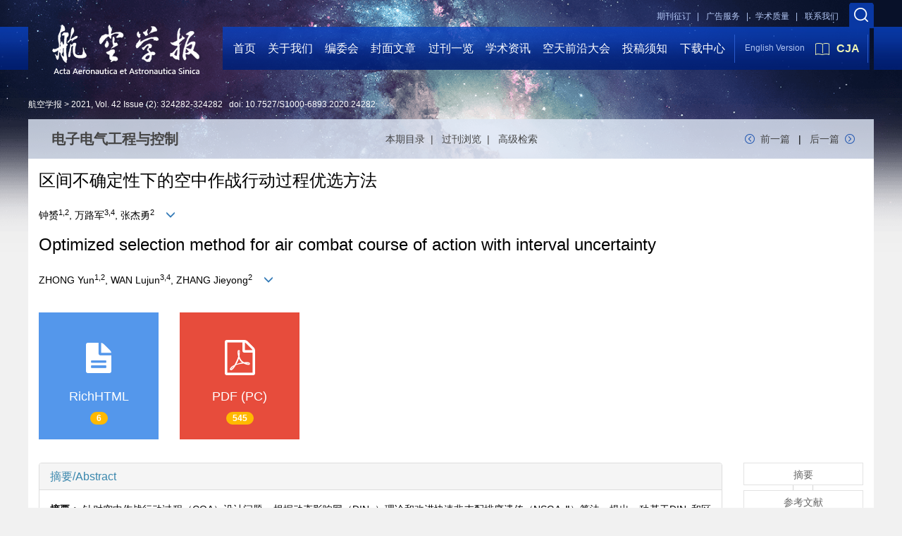

--- FILE ---
content_type: text/html;charset=UTF-8
request_url: https://hkxb.buaa.edu.cn/CN/Y2021/V42/I2/324282
body_size: 69410
content:
<!DOCTYPE html>
<html>
<head>
<meta name="keywords" content="行动过程,动态影响网,改进快速非支配排序遗传算法,参数不确定性,Kendall协和系数检验法," />
<meta name="HW.ad-path" content="https://hkxb.buaa.edu.cn/CN/abstract/abstract18148.shtml" />
<meta name="HW.identifier" content="https://hkxb.buaa.edu.cn/CN/abstract/abstract18148.shtml" />
<meta name="DC.Format" content="text/html" />
<meta name="DC.Language" content="cn" />
<meta name="DC.Title" content="区间不确定性下的空中作战行动过程优选方法" />
<meta name="DC.Identifier" content="10.7527/S1000-6893.2020.24282" />
<meta name="DC.Contributor" content="钟赟" />
<meta name="DC.Contributor" content=" 万路军" />
<meta name="DC.Contributor" content=" 张杰勇" />
<meta name="DC.Date" content="2020-09-04" />
<meta name="citation_journal_title" content="航空学报" />
<meta name="citation_journal_abbrev" content="航空学报" />
<meta name="citation_issn" content="1000-6893" />
<meta name="citation_authors" xml:lang="cn" content="钟赟, 万路军, 张杰勇" />
<meta name="citation_title" xml:lang="cn" content="区间不确定性下的空中作战行动过程优选方法" />
<meta name="DC.Keywords" xml:lang="cn" content="行动过程,动态影响网,改进快速非支配排序遗传算法,参数不确定性,Kendall协和系数检验法,"/>
<meta name="citation_date" content="2020-09-04" />
<meta name="citation_volume" content="42" />
<meta name="citation_issue" content="2" />
<meta name="citation_firstpage" content="324282" />
<meta name="citation_lastpage" content="324282" />
<meta name="citation_id" content="42/2/324282" />
<meta name="citation_doi" content="10.7527/S1000-6893.2020.24282" />
<meta name="citation_authors" xml:lang="en" content="ZHONG Yun, WAN Lujun, ZHANG Jieyong" />
<meta name="citation_title" xml:lang="en" content="Optimized selection method for air combat course of action with interval uncertainty" />
<meta name="DC.Keywords" xml:lang="en" content="Course of Action (COA),Dynamic Influence Nets (DINs),improved Non-dominated Sorting Genetic Algorithm II (NSGA-Ⅱ),parameter uncertainty,Kendall concordance test,"/>
<meta name="citation_abstract_html_url" content="https://hkxb.buaa.edu.cn/CN/abstract/abstract18148.shtml" />
<meta name="citation_pdf_url" content="https://hkxb.buaa.edu.cn/CN/article/downloadArticleFile.do?attachType=PDF&id=18148" />
<meta name="citation_public_url" content="https://hkxb.buaa.edu.cn/CN/abstract/abstract18148.shtml" />
<meta name="robots" content="noarchive" />
 

    <meta charset="utf-8">
    <meta http-equiv="X-UA-Compatible" content="IE=edge">
    <meta name="viewport" content="width=device-width, initial-scale=1">
    <!-- 上述3个meta标签*必须*放在最前面，任何其他内容都*必须*跟随其后！ -->
    <title>区间不确定性下的空中作战行动过程优选方法</title>
<!--css必引 -->
	<link rel="stylesheet" href="https://hkxb.buaa.edu.cn/images/1000-6893/css/bootstrap.min.css">
	<link rel="stylesheet" href="https://hkxb.buaa.edu.cn/images/1000-6893/font-awesome-4.7.0/css/font-awesome.css">
	<link rel="stylesheet" href="https://hkxb.buaa.edu.cn/images/1000-6893/css/common.css" />
<link rel="stylesheet" href="https://hkxb.buaa.edu.cn/images/1000-6893/css/swiper.min.css"/>
<link rel="stylesheet" href="https://hkxb.buaa.edu.cn/images/1000-6893/css/style.css"/>
<link rel="stylesheet" href="https://hkxb.buaa.edu.cn/images/1000-6893/css/xys.css"/>
<LINK rel=stylesheet type=text/css href="https://hkxb.buaa.edu.cn/js/manu/lrtk.css">
<!-- jQuery必引-->
<script src="https://hkxb.buaa.edu.cn/js/jquery/jquery.min.js"></script>
<link rel="stylesheet" href="https://hkxb.buaa.edu.cn/images/1000-6893/css/css.css">
<script src="https://hkxb.buaa.edu.cn/images/1000-6893/js/bootstrap.min.js"></script>
<link rel="stylesheet" href="https://hkxb.buaa.edu.cn/images/1000-6893/fonts/font-awesome.min.css">

<!--兼容性问题-->
<!-- HTML5 shim and Respond.js for IE8 support of HTML5 elements and media queries -->
<!-- WARNING: Respond.js doesn't work if you view the page via file:// -->
<!--[if lt IE 9]>
<script src="https://cdn.bootcss.com/html5shiv/3.7.3/html5shiv.min.js"></script>
<script src="https://cdn.bootcss.com/respond.js/1.4.2/respond.min.js"></script>
<![endif]-->
	
<!--原摘要中的js -->
	<!--图片弹出窗口 必须放在jquery.min.js后-->
	<link rel="stylesheet" href="https://hkxb.buaa.edu.cn/js/colorbox/colorbox.css">
	<script src="https://hkxb.buaa.edu.cn/js/colorbox/jquery.colorbox.js"></script>
	<script type="text/javascript">
	//等比缩放图片
function DrawImage(ImgD,FitWidth,FitHeight){
	var image=new Image();
	image.src=ImgD.src;
	if(image.width>0 && image.height>0){
		if(image.width/image.height>= FitWidth/FitHeight){
			if(image.width>FitWidth){
				ImgD.width=FitWidth;
				ImgD.height=(image.height*FitWidth)/image.width;
			}else{
				ImgD.width=image.width;
				ImgD.height=image.height;
			}
		} else{
			if(image.height>FitHeight){
				ImgD.height=FitHeight;
				ImgD.width=(image.width*FitHeight)/image.height;
			}else{
				ImgD.width=image.width;
				ImgD.height=image.height;
			}
		}enm
	}
}
	window.onload=function(){
		$(".figureClass").colorbox({rel:'figureClass', inline:true, width:"80%"});
		$(".inline").colorbox({rel:'inline',inline:true, width:"80%"});
		
	}
	</script>
	<!--图片弹出窗口结束-->
	
	<!--原摘要中js end -->
<script language="javascript" src="https://hkxb.buaa.edu.cn/js/modelDialog1.js"></script>
<script language="javascript" src="https://hkxb.buaa.edu.cn/js/layer2.1/layer.js"></script>
<script language="javascript" src="https://hkxb.buaa.edu.cn/js/drag.js"></script>
<script language="javascript" src="https://hkxb.buaa.edu.cn/js/store.js"></script>
<script language="javascript" src="https://hkxb.buaa.edu.cn/js/download.js"></script>
<script type="text/javascript" src="https://cdnjs.cloudflare.com/ajax/libs/mathjax/2.7.1/MathJax.js?config=TeX-AMS-MML_HTMLorMML"></script>
<script type="text/x-mathjax-config">
	MathJax.Hub.Config({
		extensions: ["tex2jax.js"],
		jax: ["input/TeX", "output/HTML-CSS"], 
		tex2jax: {inlineMath: [ ['$','$'], ["\\(","\\)"] ],displayMath: [ ['$$','$$'], ["\\[","\\]"] ],processEscapes: true},
		"HTML-CSS": { availableFonts: ["TeX"] },
		TeX: {equationNumbers: {autoNumber: ["AMS"], useLabelIds: true}},
        "HTML-CSS": {linebreaks: {automatic: true}},
        SVG: {linebreaks: {automatic: true}}
		});
</script>





<script type="text/javascript">
jQuery(function() {
	jQuery.ajax({
		url: "https://hkxb.buaa.edu.cn/CN/user/validateCollectArticle.do?articleId=18148",
		success: function(res) {
			collectCount();
			if (res == "true") {
				jQuery("#collectArticle").append("已收藏");
			}
			if (res == "false") {
				jQuery("#collectArticle").append("<a href='javascript:;' onclick=\"collectArticle('18148')\">收藏文章</a>");
			}
		}
	});
});

function collectCount() {
	jQuery.ajax({
		url: "https://hkxb.buaa.edu.cn/CN/user/articleCollectionTimes.do?articleId=18148",
		success: function(res) {
			jQuery("#collectCount").html("");
			jQuery("#collectCount").append(res);
		}
	});
}

function collectArticle(id) {
	var url = window.location.href;
	jQuery.ajax({
		url: "https://hkxb.buaa.edu.cn/CN/user/addCollectArticle.do",
		data: {
			"articleId": id,
			"url": url
		},
		type: "post",
		success: function(res) {
			if (res == "true") {
				document.getElementById("collectArticle").innerHTML = "已收藏";
				collectCount();
				alert("收藏成功！");
			} else if (res == "false") {
				alert("您已经收藏过该篇文章啦！");
				window.location.reload();
			} else if (res.length > 5) {
				window.location.href = "https://hkxb.buaa.edu.cn/CN/user/userInfo_cn.jsp?url=" + res;
			} else {
				alert("收藏失败！");
				window.location.reload();
			}
		},
		error: function() {
			alert("收藏失败！");
		}
	});
}


//可视化开始
$(document).ready(function(){
    jQuery.getJSON("https://hkxb.buaa.edu.cn/CN/lexeme/existsCnctstInArticle.do?articleID=18148", null, function(json){
        if(json.result){
            $("#knowledge_map_count").html(json.count);
            $("#knowledge_map_div").show();
        }
    });
});
function changeKnowledgeMapImg(flag){
    if(flag==1){
        document.getElementById("knowledge_map_img").src="../../images/knowledge_map1.png";
    }else{
        document.getElementById("knowledge_map_img").src="../../images/knowledge_map2.png";
    }
}
//可视化结束
<!--
//点赞开始
jQuery(function() {
    jQuery.ajax({
        url: 'https://hkxb.buaa.edu.cn/CN/article/showArticleLikedNum.do',
        data: {
            articleId: 18148
        },
        type: 'post',
        dataType: 'json',
        success:function(data){  //成功的回调函数
            $("#articleLikedNum").text(data);
        },
        error:function (XMLHttpRequest, textStatus, errorThrown) {
            console.log("错误");
            // 状态码
            console.log(XMLHttpRequest.status);
            // 状态
            console.log(XMLHttpRequest.readyState);
            // 错误信息
            console.log(textStatus);
        }
    });
});

function addArticleLikedNum(id){
    jQuery.ajax({
        url: 'https://hkxb.buaa.edu.cn/CN/article/addArticleLikedNum.do',
        data: {
            articleId: id
        },
        type: 'post',
        dataType: 'json',
        success:function(data){  //成功的回调函数
            if(data==-1){
                alert('今日已点赞！！');
            }else{
                $("#articleLikedNum").text(data);
            }
        },
        error:function (XMLHttpRequest, textStatus, errorThrown) {
            console.log("错误");
            // 状态码
            console.log(XMLHttpRequest.status);
            // 状态
            console.log(XMLHttpRequest.readyState);
            // 错误信息
            console.log(textStatus);
        }
    });
}
//点赞结束
 -->

function lsdy2(attachType,articleId,qiKanWangZhi,nian,issn){
	var pars = "attachType="+attachType+"&id="+articleId;
		if(attachType == "RICH_HTML"){
			jQuery.post(qiKanWangZhi+"/CN/article/downloadArticleFileFee.do?" + new Date(), pars, function(data){
				window.location.href = qiKanWangZhi+"/article/"+nian+"/"+issn+"/"+articleId;
			});			
		}else{
			window.location.href = qiKanWangZhi+"/CN/article/downloadArticleFile.do?attachType="+attachType+"&id="+articleId;	
		}	
					$('.layui-layer').hide();
	$('.layui-layer-shade').hide();
}
function submitLogin(login_id, remote_password){
	var login_id = document.getElementById(login_id).value;
	var remote_password = document.getElementById(remote_password).value;
	var pars = "login_id="+login_id+"&remote_password="+remote_password;
	jQuery.post("https://hkxb.buaa.edu.cn/CN/user/login.do?" + new Date(), pars, function(data){
		window.subwin = new SubWindow("下载文件",data,null,null,null,null,'620px','310px',null,null,"#dddddd","true",null,null,"true",null);
		subwin.show();
	});
}

function close(){
		subwin.close();
	}
 
function showArticleFile(url,attachType,articleId){
	var viewAttach = url+"/CN/article/showArticleFile.do?attachType="+attachType+"&id="+articleId;
	window.open(viewAttach,"下载文件","toolbar=no,location=no,directories=no,status=no,menubar=no,scrollbars=no,resizeable=no,copyhistory=no,width=520,height=200,left=88,top=88");
}                      
function searchKeyword(url,id,keyword){
	var form = document.refForm;
	form.searchSQL.value="(("+keyword+"[Keyword]) AND "+id+"[Journal])";
	form.action = url+"/CN/article/advancedSearchResult.do";
	form.submit();
}		
function searchEnKeyword(url,id,keyword){
	var form = document.refForm;
	form.searchSQL.value="(("+keyword+"[Keyword]) AND "+id+"[Journal])";
	form.action = url+"/EN/article/advancedSearchResult.do";
	form.submit();
}		
	
function searchAuthor(url,id,author){
	var form = document.refForm;
	form.searchSQL.value="(("+author+"[Author]) AND "+id+"[Journal])";
	form.action = url+"/CN/article/searchArticleResult.do";
	form.submit();
}
	
function addtobookshelf(url,articleId){
	var addbookshelf = "";
	addbookshelf = url+"/CN/article/addBookShelf.do?id="+articleId;
	window.open(addbookshelf,"添加到书架","");
}	
	
function showTxtFile(url,articleId){
	var showtxtfile = "";
	showtxtfile = url+"/CN/article/showTxtFile.do?id="+articleId;
	window.open(showtxtfile,"引用管理器","");
}

function addComment(url,articleId){
	var addComment = "";
	addComment = url+"/CN/comment/addComment.do?id="+articleId;
	window.open(addComment,"文章反馈","toolbar=no,location=no,directories=no,status=no,menubar=no,scrollbars=no,resizeable=no,copyhistory=no,width=520,height=300,left=88,top=88");
}



function findPassword(email){
	var emailReg = /^([a-zA-Z0-9_-])+@([a-zA-Z0-9_-])+(.[a-zA-Z0-9_-])+/
	var email = document.getElementById(email).value;
	var matchemail = emailReg.test(email);
	var pars = "email="+email;
	if(email == '' || email == null){
		alert("Email不能为空！");
		return false;
	} else {
		if(matchemail){
			jQuery.post("https://hkxb.buaa.edu.cn/CN/user/findPassword.do?" + new Date(), pars, function(data){
				subwin.close();
			});
		}else{
			alert("Email格式不正确");		
		}
	}
}
function chakan(shifoukaifang,id,url){
	var url2 = "https://hkxb.buaa.edu.cn/fileup/1000-6893/SUPPL/"+url;
	window.location.href = "https://hkxb.buaa.edu.cn/CN/suppl/validateVideo.do?url="+url2+"&id="+id+"&shifoukaifang="+shifoukaifang;
}

//编辑推荐 
$(document).ready(function(){
    $("#recommendedArticles-list").load("https://hkxb.buaa.edu.cn/CN/article/recommendedArticles.do?id=18148",null,function(){
    	$("#recommendedArticlesCount").html($("#recommendedArticlesCount1").val());
    });
});

</script>

	
	<script src="https://hkxb.buaa.edu.cn/images/1000-6893/js/bootstrap.min.js"></script>
	<script src="https://hkxb.buaa.edu.cn/images/1000-6893/js/jquery.pin.js"></script>
	<script src="https://hkxb.buaa.edu.cn/images/1000-6893/js/abstract.js"></script>
	<!--[if lt IE 9]>
	<script src="https://cdn.bootcss.com/html5shiv/3.7.3/html5shiv.min.js"></script>
	<script src="https://cdn.bootcss.com/respond.js/1.4.2/respond.min.js"></script>
	<![endif]-->
	
	<style>
		#bsBox{
			width:560px !important;
			height:420px !important;
		}
		.bFind-wrapper-top{
			height:25px !important;
		}
		#bsWXBox{
			height: 257px !important;
			width: 232px !important;
		}
	</style>
	

</head>
<body id="goTop">
<link rel="stylesheet" href="https://hkxb.buaa.edu.cn/images/1000-6893/font-awesome-4.7.0/css/font-awesome.css"/>

<link rel="stylesheet" href="https://hkxb.buaa.edu.cn/images/1000-6893/css/common.css" />
<link rel="stylesheet" href="https://hkxb.buaa.edu.cn/images/1000-6893/css/style.css"/>
<link rel="stylesheet" href="https://hkxb.buaa.edu.cn/images/1000-6893/css/xys.css"/>
<style type="text/css">
		.index_nav_list>li{padding: 0 1.2%;}
	</style>
	<div>
		<div class="hkxbnr_phone">
			<div class="hkxbnr_phone_top">
				<div class="phone_search clearfix">
					<div class="phone_search_cont fl">
						<form method="post" name="frm_ks_ph" id="frm_ks_ph" action=https://hkxb.buaa.edu.cn/CN/article/searchArticle.do>
							<input type="text" value="标题/作者/关键词..."  name="ks_keyword_ph" id="ks_keyword_ph"/>
							<input type="submit" name="" value="搜索"/>
						</form>
					</div>
				<!--<div class="fr phone_zhuce">
						<a href="https://hkxb.buaa.edu.cn/CN/user/registerUser.do" class="phone_zhuce_a2"></a>
					</div>
					<div class="fr phone_login">
						<a href="https://hkxb.buaa.edu.cn/CN/user/userInfo_cn.jsp" class="phone_login_a1"></a>
					</div>-->
				</div>
				<div class="phone_header clearfix">
					<a href="https://hkxb.buaa.edu.cn/CN/1000-6893/home.shtml" class="phone_logo fl"><img src="https://hkxb.buaa.edu.cn/images/1000-6893/img/logo.png"/></a>
					<a href="https://www.sciencedirect.com/journal/chinese-journal-of-aeronautics" class="fr phone_Cia_btn"><img src="https://hkxb.buaa.edu.cn/images/1000-6893/img/book_icon.png" />CJA</a>
					<a href="https://hkxb.buaa.edu.cn/EN/1000-6893/home.shtml" class="fr phone_E_btn">ENGLISH</a>
				</div>
			</div>
			<div class="hkxbnr_phone_nav clearfix">
				<p class="fl phone_nav_txt">导航</p>
				<a href="javascript:;" class="fr phone_nav_btn"></a>
				<ul class="phone_nav_list">
					<li class="fl"><a href="https://hkxb.buaa.edu.cn/CN/1000-6893/home.shtml">首页</a></li>
					<li class="fl"><a href="https://hkxb.buaa.edu.cn/CN/column/column79.shtml">关于我们</a></li>
					<li class="fl"><a href="https://hkxb.buaa.edu.cn/CN/column/column80.shtml">编委会</a></li>
					<li class="fl"><a href="https://hkxb.buaa.edu.cn/CN/model/qianyan.shtml">封面文章</a></li>
					<li class="fl"><a href="https://hkxb.buaa.edu.cn/CN/article/showTenYearOldVolumn.do">过刊一览</a></li>
					<li class="fl"><a href="https://hkxb.buaa.edu.cn/CN/folder/folder54.shtml">学术资讯</a></li>
					<li class="fl"><a href="http://www.aerospacefrontiers.com/MeetingMain/Index/2026AFC">空天前沿大会</a></li>
					<li class="fl"><a href="https://hkxb.buaa.edu.cn/CN/column/column117.shtml">投稿须知</a></li>
					<li class="fl"><a href="https://hkxb.buaa.edu.cn/CN/column/column86.shtml">下载中心</a></li>
				</ul>
			</div>
		</div>
		<div class="hkxb_header">
			<div class="hkxb_header_top clearfix">
				<div class="fr">
					<a href="javascript:;" class="twos_soso"></a>
						<div class="twos_soso_cont">
							<form method="post" name="frm_ks" id="frm_ks" action=https://hkxb.buaa.edu.cn/CN/article/searchArticle.do>
							<input type="text" name="ks_keyword" id="ks_keyword" placeholder="标题/作者/关键词..." />
							<input type="submit" name="" value="搜索" />
							</form>
						</div>
				</div>
				<!--<div class="fr">
					<a href="https://hkxb.buaa.edu.cn/CN/user/registerUser.do" class="header_a1">注册</a>
				</div>
				<div class="fr">
					<a href="https://hkxb.buaa.edu.cn/CN/user/userInfo_cn.jsp" class="header_a2">登录</a>
				</div>-->
				<div class="fr"><a href="https://hkxb.buaa.edu.cn/CN/column/column83.shtml" class="header_a3" style="margin-right:50px">联系我们</a></div>
				<div class="fr"><a href="../column/column371.shtml" class="header_a3">学术质量&nbsp;&nbsp;&nbsp;|</a></div>
				<div class="fr"><a href="https://hkxb.buaa.edu.cn/CN/column/column158.shtml" class="header_a4">广告服务&nbsp;&nbsp;&nbsp;|</a></div>
				<div class="fr"><a href="https://hkxb.buaa.edu.cn/CN/column/column82.shtml;" class="header_a5">期刊征订&nbsp;&nbsp;&nbsp;|</a></div>
			</div>
			<div class="index_hkxb_top clearfix">
				<div class="index_nav_l fl"></div>
				<div class="index_nav_r fr"></div>
				<div class="index_nav_cont clearfix">
					<a href="https://hkxb.buaa.edu.cn/CN/1000-6893/home.shtml" class="index_hkxb_logo fl"><img src="https://hkxb.buaa.edu.cn/images/1000-6893/img/index_logo.png"/></a>
					<ul class="index_nav_list fl">
						<li class="fl"><a href="https://hkxb.buaa.edu.cn/CN/1000-6893/home.shtml">首页</a></li>
						<li class="fl"><a href="https://hkxb.buaa.edu.cn/CN/column/column79.shtml">关于我们</a></li>
						<li class="fl"><a href="https://hkxb.buaa.edu.cn/CN/column/column80.shtml">编委会</a></li>
						<li class="fl"><a href="https://hkxb.buaa.edu.cn/CN/model/qianyan.shtml">封面文章</a></li>
						<li class="fl"><a href="https://hkxb.buaa.edu.cn/CN/article/showTenYearOldVolumn.do">过刊一览</a></li>
						<li class="fl"><a href="https://hkxb.buaa.edu.cn/CN/folder/folder54.shtml">学术资讯</a></li>
						<li class="fl"><a href="http://www.aerospacefrontiers.com/MeetingMain/Index/2026AFC">空天前沿大会</a></li>
						<li class="fl"><a href="https://hkxb.buaa.edu.cn/CN/column/column117.shtml">投稿须知</a></li>
						<li class="fl"><a href="https://hkxb.buaa.edu.cn/CN/column/column86.shtml">下载中心</a></li>
						
					</ul>
					<div class="index_language_E fl">
						<a href="https://hkxb.buaa.edu.cn/EN/1000-6893/home.shtml" class="language_E_btn fl">English Version</a>
						<a href="https://www.sciencedirect.com/journal/chinese-journal-of-aeronautics" targeg="_blank" class="index_Cia_btn fl"><img src="https://hkxb.buaa.edu.cn/images/1000-6893/img/book_icon.png"/>CJA</a>
					</div>
				</div>
			</div>
		</div>
	</div>
<div class="zhaiyao_position">
						<a href="https://hkxb.buaa.edu.cn">航空学报 ></a>
						<a Href="https://hkxb.buaa.edu.cn/CN/article/showTenYearVolumnDetail.do?nian=2021">2021</a>, <a Href="https://hkxb.buaa.edu.cn/CN/article/showTenYearVolumnDetail.do?nian=2021">Vol. 42</a>
						<a href="https://hkxb.buaa.edu.cn/CN/volumn/volumn_1531.shtml">Issue (2)</a>: 324282-324282&nbsp;&nbsp;&nbsp;doi: <a href="https://doi.org/10.7527/S1000-6893.2020.24282" target="_blank">10.7527/S1000-6893.2020.24282</a>					</div>


<div class="twoStage_cont">
				<div class="twos_zhaiyao_top">
					<div class="twos_zhaiyao_title clearfix">
						<p class="twos_zy_title fl">电子电气工程与控制</p>
						<div class="twos_zy_ml">
							<a href="https://hkxb.buaa.edu.cn/CN/volumn/volumn_1531.shtml">本期目录&nbsp;&nbsp;|&nbsp;&nbsp;</a>
							<a href="https://hkxb.buaa.edu.cn/CN/article/showTenYearOldVolumn.do">过刊浏览&nbsp;&nbsp;|&nbsp;&nbsp;</a>
							<a href="https://hkxb.buaa.edu.cn/CN/article/advSearchArticle.do">高级检索</a>
						</div>
						<div class="twos_zy_fanye fr">
								  								<a href="https://hkxb.buaa.edu.cn/CN/abstract/abstract18018.shtml" class="twos_fanye_p">前一篇</a>
		  									  							|
		  									  								<a href="https://hkxb.buaa.edu.cn/CN/abstract/abstract18070.shtml" class="twos_fanye_n">后一篇</a>
		  													</div>
					</div>
				</div>

<div class="container whitebg">
<div class="abs-con">
  <div class="row">
  <div class="col-md-12">
       
    <!--中文-->
    
            <h3 class="abs-tit">
         区间不确定性下的空中作战行动过程优选方法    
       </h3>
         <p data-toggle="collapse" data-target="#divPanel">
        <span>
               		钟赟<sup>1,2</sup>, 万路军<sup>3,4</sup>, 张杰勇<sup>2</sup>
                &nbsp;&nbsp;
        <span data-placement="right"  type="button">
        <i class="glyphicon glyphicon-menu-down" style="cursor:pointer;"></i>
        </span>
        </span>
    </p>
    <div id="divPanel" class="collapse bs-callout">
        <address class="address">
            <ol class="list-unstyled">
            	                <li>1. 中国人民解放军94040部队, 库尔勒 841000;<br>2. 空军工程大学 信息与导航学院, 西安 710077;<br>3. 空军工程大学 空管领航学院, 西安 710051;<br>4. 中国电科28所 空中交通管理系统与技术国家重点实验室, 南京 210007</li>
                            </ol>
            
        </address>
        <ul class="list-unstyled code-style" style="overflow: hidden;">
            <li>
				<span>
											<code>收稿日期:</code>2020-05-25
									</span>
				<span>
											<code>修回日期:</code>2020-07-20
									</span>
				<span>
									</span>
				<span>
									</span>
				<span>
											<code>发布日期:</code>2020-09-04
									</span>
			</li>
            <li>				<code>通讯作者:</code>
					万路军
											E-mail:pandawlj@126.com
												</li>
            <li>			</li>
            <li>            
            					<code  class="pull-left" style="overflow: hidden;">基金资助:</code><div class="pull-left">国家自然科学基金（61703425）</div>					
						</li>
           
        </ul>
    </div>
    <!--中文end-->
    <!------------------------------------英文---------------------------------------------------------------------->
        <h3 class="abs-tit">        
	       Optimized selection method for air combat course of action with interval uncertainty	   
    </h3>
        <p data-toggle="collapse" data-target="#divPanelEn">
        <span>
               		ZHONG Yun<sup>1,2</sup>, WAN Lujun<sup>3,4</sup>, ZHANG Jieyong<sup>2</sup>
			&nbsp;&nbsp;
			<span data-placement="right"  type="button">
			<i class="glyphicon glyphicon-menu-down" style="cursor:pointer;"></i>
			</span>
                
        </span>
    </p>    
    
    <div id="divPanelEn" class="collapse bs-callout">
        <address class="address">
             <ol class="list-unstyled">
            	                <li>1. Unit 94040 of PLA, Korla 841000, China;<br>2. Information and Navigation College, Air Force Engineering University, Xi'an 710077, China;<br>3. Air Traffic Control and Navigation College, Air Force Engineering University, Xi'an 710051, China;<br>4. State Key Laboratory of Air Traffic Management Systems and Technologies, CETC 28, Nanjing 210007, China</li>
                            </ol>
        </address>
         <ul class="list-unstyled code-style" style="overflow: hidden;">
            <li>
				<span>
											<code>Received:</code>2020-05-25
									</span>
				<span>
											<code>Revised:</code>2020-07-20
									</span>
				<span>
									</span>
				<span>
									</span>
				<span>
											<code>Published:</code>2020-09-04
									</span>
			</li>
            <li>			</li>
            <li>			</li>
            <li>            
            					<code class="pull-left" style="overflow: hidden;">Supported by:</code><div class="pull-left">National Natural Science Foundation of China (61703425)</div>					
						</li>           
        </ul>
    </div>
    
    <!--英文end-->
    <!-------------------------6大块组----------------------------------------------->
    <div class="group clearfix">
        <div class="row diyihangdg">
                      <div class="col-xs-6 col-sm-4 col-md-2 col-lg-2 margin-bottom-10">
                            <span class="change-section">
                                                                    <a href="#" onclick="lsdy1('RICH_HTML','18148','https://hkxb.buaa.edu.cn','2021','article/2021/1000-6893/20210223.html');return false;" class="black-bg btn-menu">
                                    <i class="fa fa-file-text"></i>
                                    <h2>RichHTML</h2>
                                    <span class="badge">




6</span>
                                 </a>
                                
                            </span>
            </div>
                                    <div class="col-xs-6 col-sm-4 col-md-2 col-lg-2 margin-bottom-10">
	            <span class="change-section">
	                <a href="#1" onClick="lsdy1('PDF','18148','https://hkxb.buaa.edu.cn','2021','1531');return false;" class="black-bg btn-menu">
	                    <i class="fa fa-file-pdf-o text-danger"></i>
	                    <h2>PDF (PC)</h2>
	                    <span class="badge">




545

</span>
	                </a>
	            </span>
            </div>
                                  <!--
            <div class="col-xs-6 col-sm-4 col-md-2 col-lg-2 margin-bottom-10">
                <span class="change-section">
                    <a href="javascript:void(0);" class="black-bg btn-menu" id="likedNum" onclick="addArticleLikedNum(18148)">
                        <i class="fa fa-thumbs-up"></i>
                        <h2>赞</h2>
                        <span id="articleLikedNum" class="badge"></span>
                    </a>
                </span>
            </div>
             -->
                                    <div class="col-xs-6 col-sm-4 col-md-2 col-lg-2 margin-bottom-10" id="knowledge_map_div" style="display:none;">
                            <span class="change-section" onmouseover="changeKnowledgeMapImg(2)" onmouseout="changeKnowledgeMapImg(1)">
                                <a href="../lexeme/showArticleByLexeme.do?articleID=18148" class="black-bg btn-menu">
                                    <i class="fa text-muted"><img src="../../images/knowledge_map1.png" height="40" style="margin:0px;" width="36" id="knowledge_map_img"></i>
                                    <h2>可视化</h2>
                                    <span class="badge" id="knowledge_map_count">0</span>
                                </a>
                            </span>
            </div>
			
        </div>
        
        <!--<div class="jumbotron" id="showPdf2">
            <ul class="list-unstyled">
                <li><a href="">1. 探讨2016版国际胰瘘研究小组定义和分级系统对胰腺术后患者胰瘘分级的影响.PDF<span>(500KB)</span></a></li>
            </ul>
        </div>-->
        
    </div>
    <!--6大块组------------------->
    </div>
    </div>
    </div>
    <div class="row" id="pin">
        <div class="col-lg-10 col-md-10 col-sm-12 col-sm-12">
            <!--折叠面板begin-->
            <div class="panel-group" id="accordion" role="tablist" aria-multiselectable="true">
                <div class="panel panel-default">
                    <div class="panel-heading" role="tab" id="zhaiyao" onClick="xianshi(this)" style="cursor: pointer;">
                        <h4 class="panel-title">
                            <a id="abstract">
                               	 摘要/Abstract
                            </a>
                        </h4>
                    </div>
                    <div id="collapseOne" class="panel-collapse collapse" role="tabpanel" aria-labelledby="headingOne" name="#abstract" style="display:block;">
                        <div class="panel-body line-height text-justify">
                                                        <p><strong>摘要： </strong>针对空中作战行动过程（COA）设计问题，根据动态影响网（DINs）理论和改进快速非支配排序遗传（NSGA-Ⅱ）算法，提出一种基于DINs和区间多目标优化的空中作战过程优选方法。首先，分析空中作战过程基本概念，分别进行静态和动态建模，并对参数不确定性进行分析。然后，基于改进Kendall协和系数检验法确定一致性检验后的关键参数，设计DINs概率传播算法。随后，分析期望效果实现概率与各关键参数的相关关系，在分析行动过程优选效果评价指标基础上，采用改进NSGA-Ⅱ算法对模型进行求解。最后，通过多组仿真案例，验证了模型的合理性，以及算法的有效性和优越性。</p>
                                                        <form name="refForm" action="showCorrelativeArticle.do" method=post target=_blank>
							<input type="hidden" name="searchSQL" value="" />
                            <input type=hidden name="keyword" value="" id="keyword">
							<input type=hidden name="author" value="" id="author">
                            
                                                        <p><strong>关键词: </strong>
                               																				                                       <a href="#" onClick="searchKeyword('https://hkxb.buaa.edu.cn','1','行动过程')">行动过程, </a>
	                                                                        											                                       <a href="#" onClick="searchKeyword('https://hkxb.buaa.edu.cn','1','动态影响网')">动态影响网, </a>
	                                                                        											                                       <a href="#" onClick="searchKeyword('https://hkxb.buaa.edu.cn','1','改进快速非支配排序遗传算法')">改进快速非支配排序遗传算法, </a>
	                                                                        											                                       <a href="#" onClick="searchKeyword('https://hkxb.buaa.edu.cn','1','参数不确定性')">参数不确定性, </a>
	                                                                        											                                       <a href="#" onClick="searchKeyword('https://hkxb.buaa.edu.cn','1','Kendall协和系数检验法')">Kendall协和系数检验法</a> 
	                                                                                                    </p>
                                                                                    <p><strong>Abstract: </strong>This paper proposes an optimized selection method for the design of air combat Course of Action (COA) based on Dynamic Influence Nets (DINs) and interval multi-objective optimization according to the theory of DINs and the improved Non-dominated Sorting Genetic Algorithm Ⅱ (NSGA-Ⅱ). We first analyzed the basic concepts of air combat COA, established the static and dynamic models separately, and performed a detailed analysis of parameter uncertainty. Then, based on the improved Kendall concordance test method, we determined the key parameters after the consistency test, and designed the DINs probability propagation algorithm. Subsequently, the correlation between the realization probability of desired effects and each key parameter was analyzed, and the improved NSGA-Ⅱ algorithm was used to solve the model after the analysis of the effect evaluation index of COA optimization. Finally, through multiple sets of simulation cases, the rationality of the model and the effectiveness and superiority of the algorithm were verified.</p>
                                                        	                            <p><strong>Key words: </strong>
	                            																				                                       <a href="#" onClick="searchEnKeyword('https://hkxb.buaa.edu.cn','1','Course of Action (COA)')">Course of Action (COA), </a>
	                                    	                            											                                       <a href="#" onClick="searchEnKeyword('https://hkxb.buaa.edu.cn','1','Dynamic Influence Nets (DINs)')">Dynamic Influence Nets (DINs), </a>
	                                    	                            											                                       <a href="#" onClick="searchEnKeyword('https://hkxb.buaa.edu.cn','1','improved Non-dominated Sorting Genetic Algorithm II (NSGA-Ⅱ)')">improved Non-dominated Sorting Genetic Algorithm II (NSGA-Ⅱ), </a>
	                                    	                            											                                       <a href="#" onClick="searchEnKeyword('https://hkxb.buaa.edu.cn','1','parameter uncertainty')">parameter uncertainty, </a>
	                                    	                            											                                       <a href="#" onClick="searchEnKeyword('https://hkxb.buaa.edu.cn','1','Kendall concordance test')">Kendall concordance test</a> 
	                                    	                                                            </p>
                                                         </form>
                            <!--分类号-->
                            																								<p>
								<strong>
																中图分类号:&nbsp;
																</strong> 
								</p>
								<ul class="list-unstyled pacs">
																								<li> 
																<p>
								<a href="../article/showArticleBySubjectScheme.do?code=V37" target="_blank">
								V37
								</a>
								</p>
																</li>
																																</ul>
																                            <!--分类号end-->
                            <div class="row hidden-xs hidden-sm">
                                <div class="col-xs-12 col-sm-2 col-md-2 col-lg-2 margin-bottom-10 text-center">
                                    <div class="text-primary btn-menu">
                                        <h4>引用本文</h4>

                                    </div>
                                </div>
                                <div class="col-xs-12 col-sm-10 col-md-10 col-lg-10 margin-bottom-10">
                                    <div class="primary-border">
                                        															<p>钟赟, 万路军, 张杰勇. 区间不确定性下的空中作战行动过程优选方法[J]. 航空学报, 2021, 42(2): 324282-324282.	</p>
																																									     												                                                                                                        	                                                                                                                      <p>ZHONG Yun, WAN Lujun, ZHANG Jieyong. Optimized selection method for air combat course of action with interval uncertainty[J]. ACTA AERONAUTICAET ASTRONAUTICA SINICA, 2021, 42(2): 324282-324282.</p>
															                                                                                            </div>

                                </div>
                            </div>
                            <div class="row hidden-xs hidden-sm">
                                <div class="col-xs-12 col-sm-2 col-md-2 col-lg-2 margin-bottom-10 text-center">

                                    <div class="btn-menu bs-callout-warning">
                                        <h4>使用本文</h4>
                                    </div>

                                </div>
                                <div class="col-xs-12 col-sm-10 col-md-10 col-lg-10 margin-bottom-10">

                                    <div class="primary-border">
                                        <p>
                                            <b>
                                                <form name=mail action="https://hkxb.buaa.edu.cn/CN/article/sendMail.jsp" method=post target=_blank> 
												
                                                <a href="#" id="collectArticle" class="shouc"></a> <span id="collectCount"></span> /&nbsp;&nbsp;                                              
													<a onclick="mail.submit()" href="javascript:void(null)" class="tuij">推荐</a>
													<input type="hidden" value='我在《航空学报》上发现了关于“区间不确定性下的空中作战行动过程优选方法”的文章，特向您推荐。请打开下面的网址：https://hkxb.buaa.edu.cn/CN/abstract/abstract18148.shtml' name="neirong">
													<input type="hidden" name="thishref" value="https://hkxb.buaa.edu.cn/CN/abstract/abstract18148.shtml">
													<input type="hidden" name="jname" value="航空学报">
													<input type="hidden" name="title" value='区间不确定性下的空中作战行动过程优选方法'>
												<form>
                                            </b>
                                        </p>
                                        <p><b>导出引用管理器</b> <span class="daochu"><a href="https://hkxb.buaa.edu.cn/CN/article/getTxtFile.do?fileType=EndNote&id=18148" id="ris_export">EndNote</a>|<a href="https://hkxb.buaa.edu.cn/CN/article/getTxtFile.do?fileType=Ris&id=18148">Reference Manager</a>|<a href="https://hkxb.buaa.edu.cn/CN/article/getTxtFile.do?fileType=ProCite&id=18148">ProCite</a>|<a id="bibtex_export" href="https://hkxb.buaa.edu.cn/CN/article/getTxtFile.do?fileType=BibTeX&id=18148">BibTeX</a>|<a href="https://hkxb.buaa.edu.cn/CN/article/getTxtFile.do?fileType=RefWorks&id=18148">RefWorks</a></span>
										</p>
										<p><strong>链接本文:</strong>
										<a href="https://hkxb.buaa.edu.cn/CN/10.7527/S1000-6893.2020.24282" class="txt_zhaiyao1">https://hkxb.buaa.edu.cn/CN/10.7527/S1000-6893.2020.24282</a>
										</p>
										<p>
										<strong>&nbsp;</strong>&nbsp;&nbsp;&nbsp;&nbsp;&nbsp;&nbsp;&nbsp;&nbsp;&nbsp; &nbsp;&nbsp;&nbsp;
											<a href="https://hkxb.buaa.edu.cn/CN/Y2021/V42/I2/324282" class="txt_zhaiyao1">
										https://hkxb.buaa.edu.cn/CN/Y2021/V42/I2/324282</a>										</p>
                                    </div>
                                </div>
                            </div>
                        </div>
                    </div>
                </div>
                
                                                <div class="panel panel-default" >
                    <div class="panel-heading" role="tab" id="cankaowenxian" onClick="xianshi(this)">
						<a name="reference"></a>
                        <h4 class="panel-title">
                            <a id="reference" class="collapsed"  href="javascript:;">
                                参考文献                             </a>
                        </h4>
                    </div>
                    <div id="collapseThree" class="panel-collapse collapse" role="tabpanel" aria-labelledby="headingThree" style="display: none;">
                        <div class="panel-body">
                            <!---->
                            <table width="98%" border="0" align="center" cellpadding="0" cellspacing="8">
																  <tr>
									<td class="J_author"> [1] SU M C, LAI S C. A new approach to multi-aircraft air combat assignments[J]. Swarm and Evolutionary Computation, 2012(6):39-46.<br>[2] RAPHAELS C. Air Force strategic planning:Past, present, and future[R]. Santa Monica:RAND Corporation, 2017.<br>[3] HAIDER S, LEVIS A H. Effective course-of-action determination to achieve desired effects[J]. IEEE Trans-actions on Systems, Man, and Cybernetics, Part A:Systems and Humans, 2007, 37(6):1140-1150.<br>[4] WAN L J, ZHONG Y, LI W. COA optimized selection method of aviation swarm based on DINs and DABC[J]. IEEE Access, 2020, 8:65116-65126.<br>[5] ZAIDI A K, PAPANTONI T P. Theory of influence networks[J]. Journal of Intelligent & Robotic Systems, 2010, 60(3/4):457-491.<br>[6] 朱延广. 基于随机事件影响网络的联合火力打击方案优化问题研究[D]. 长沙:国防科技大学, 2011:8-12. ZHU Y G. Study on joint fire strike plan optimization problem based on stochastic timed influence net[D]. Changsha:National University of Defense Technology, 2011:8-12(in Chinese).<br>[7] 杜正军, 陈超, 姜鑫. 基于影响网络与不完全信息多阶段博弈的作战行动序列模型及求解方法[J]. 国防科技大学学报, 2012, 34(3):63-67, 84. DU Z J, CHEN C, JIANG X. Modeling and solution method of course of action based on influence net and multi-stage games with incomplete information[J]. Journal of National University of Defense Technology, 2012, 34(3):63-67, 84(in Chinese).<br>[8] 张杰勇, 姚佩阳, 阳东升, 等. 基于DINs和PSO的组织行动过程选择方法[J]. 系统工程理论与实践, 2011, 31(10):1985-1993. ZHANG J Y, YAO P Y, YANG D S, et al. Approach to organizational course of actions selection based on DINs and PSO[J]. Systems Engineering-Theory & Practice, 2011, 31(10):1985-1993(in Chinese).<br>[9] 姚佩阳, 万路军, 马方方, 等. 基于动态影响网的任务联盟演化过程行动策略优选[J]. 系统工程与电子技术, 2014, 36(8):1527-1536. YAO P Y, WAN L J, MA F F, et al. Optimized action policy selection in task coalition evolution based on dynamic influence nets[J]. Systems Engineering and Electronics, 2014, 36(8):1527-1536(in Chinese).<br>[10] GHOSH D, BHUIYA S K, PATRA L K. A saddle point characterization of efficient solutions for interval optimization problems[J]. Journal of Applied Mathematics and Computing, 2018, 58(2), 193-217.<br>[11] LIU B D. Uncertain theory:A branch of mathematics for modeling human uncertainty[M]. Berlin:Springer Verlag, 2010:19-23.<br>[12] 姜潮, 韩旭, 谢慧超. 区间不确定性优化设计理论与方法[M]. 北京:科学出版社, 2017:26-27. JIANG C, HAN X, XIE H C. Interval uncertain optimization desigh:Theory and methods[M]. Beijing:Science Press, 2017:26-27(in Chinese).<br>[13] DEB K, PRATAP A, AGARWAL S, et al. A fast and elitist multi-objective genetic algorithm:NSGA-Ⅱ[J]. IEEE Transactions on Evolutionary Computation, 2002, 6(2):182-197.<br>[14] 刘继新, 江灏, 董欣放, 等. 基于空中交通密度的机场航班动态协同排序[J]. 航空学报, 2020, 41(7):323717. LIU J X, JIANG H, DONG X F, et al. Dynamic collaborative sequencing method for arrival flights based on air traffic density[J]. Acta Aeronautica et Astronautica Sinica, 2020, 41(7):323717(in Chinese).<br>[15] JIANG C, HAN X, LIU G P, et al. A nonlinear interval number programming method for uncertain optimization problems[J]. European Journal of Operational Research, 2008, 188(1):1-13.<br>[16] 包玉娥, 彭晓芹, 赵博. 基于期望值与宽度的区间数距离及其完备性[J]. 模糊系统与数学, 2013, 27(6):133-139. BAO Y E, PENG X Q, ZHAO B. The interval number distance and completeness based on the expectation and width[J]. Fuzzy Systems and Mathematics, 2013, 27(6):133-139(in Chinese).<br>[17] SEGHIR F, KHABABA A, SEMCHEDINE F, et al. An interval-based multi-objective artificial bee colony algorithm for solving the web service composition under uncertain QoS[J]. The Journal of Supercomputing, 2019, 75(9):5622-5666.<br>[18] 顾佼佼, 赵建军, 颜骥, 等. 基于MODPSO-GSA的协同空战武器目标分配[J]. 北京航空航天大学学报, 2015, 41(2):252-258. GU J J, ZHAO J J, YAN J, et al. Cooperative weapon-target assignment based on multi-objective discrete particle swarm optimization and gravational search algorithm in air combat[J]. Journal of Beijing University of Aeronautics and Astronautics, 2015, 41(2):252-258(in Chinese).<br>[19] 陈志旺, 陈林, 白锌, 等. 求解约束多目标区间优化的交互多属性决策NSGA-Ⅱ算法[J]. 控制与决策, 2015, 30(5):865-870. CHEN Z W, CHEN L, BAI X, et al. Interactive multi-attribute decision-making NSGA-Ⅱ for constrained multi-objective optimization with interval numbers[J]. Control and Decision, 2015, 30(5):865-870(in Chinese).<br>[20] HAN X, BUI H, BAI X, et al. Optimization-based decision support for a team-in-the-loop experiment:Asset package selection and planning[J]. IEEE Transactions on Systems, Man, and Cybernetics:Systems, 2013, 43(2):237-251.<br>[21] 张迎新. 不确定环境下军事任务计划建模与优化方法研究[D]. 长沙:国防科技大学, 2014:21-27. ZHANG Y X. Research on modeling and optimization methods for military mission planning under uncertainty[D]. Changsha:National University of Defense Technology, 2011:21-27(in Chinese).</td>
								  </tr>
															</table>
                            <!--end--> 
                        </div>
                      </div>         
                </div>
                <div class="panel panel-default">
                    <div class="panel-heading" role="tab" id="xiangguanwenzhang" onClick="xianshi(this)">
                        <h4 class="panel-title">
                            <a id="relatedArticles" class="collapsed"  href="javascript:;">
                                相关文章 <span class="badge badge-info">7</span>
                            </a>
                        </h4>
                    </div>
                    <div id="collapseFour" class="panel-collapse collapse" role="tabpanel" aria-labelledby="headingFour" style="display: none;">
                        <div class="panel-body">
                        
                        
                           <table width="100%" border="0" height='25'>
																																																																																																										<tr>
																					<td width="30" valign='top' style="line-height:30px;">[1]</td>
																					<td class="J_zhaiyao" style="line-height:30px;" valign='top'>熊芬芬, 李泽贤, 刘宇, 夏侯唐凡. <a href="https://hkxb.buaa.edu.cn/CN/10.7527/S1000-6893.2023.28611" target="_blank" class="txt_zhaiyao">基于数值模拟的工程设计中参数不确定性表征方法研究综述</a>[J]. 航空学报, 2023, 44(22): 28611-028611.</td>
																				</tr>
																																																																																																																																																<tr>
																					<td width="30" valign='top' style="line-height:30px;">[2]</td>
																					<td class="J_zhaiyao" style="line-height:30px;" valign='top'>陈志远, 李璐祎. <a href="https://hkxb.buaa.edu.cn/CN/10.7527/S1000-6893.2021.25881" target="_blank" class="txt_zhaiyao">参数不确定性下高效的可靠性灵敏度分析方法</a>[J]. 航空学报, 2022, 43(9): 325881-325881.</td>
																				</tr>
																																																																																																																																																<tr>
																					<td width="30" valign='top' style="line-height:30px;">[3]</td>
																					<td class="J_zhaiyao" style="line-height:30px;" valign='top'>贾庆轩, 段嘉琪, 陈钢. <a href="https://hkxb.buaa.edu.cn/CN/10.7527/S1000-6893.2020.24063" target="_blank" class="txt_zhaiyao">机器人在轨装配无标定视觉伺服对准方法</a>[J]. 航空学报, 2021, 42(6): 424063-424063.</td>
																				</tr>
																																																																																																																																																<tr>
																					<td width="30" valign='top' style="line-height:30px;">[4]</td>
																					<td class="J_zhaiyao" style="line-height:30px;" valign='top'>赵剑, 黄悦琛, 李海阳, 何湘粤. <a href="https://hkxb.buaa.edu.cn/CN/10.7527/S1000-6893.2020.24829" target="_blank" class="txt_zhaiyao">垂直起降运载火箭返回轨迹不确定性优化</a>[J]. 航空学报, 2021, 42(11): 524829-524829.</td>
																				</tr>
																																																																																																																																																<tr>
																					<td width="30" valign='top' style="line-height:30px;">[5]</td>
																					<td class="J_zhaiyao" style="line-height:30px;" valign='top'>王彤;张令弥. <a href="https://hkxb.buaa.edu.cn/CN/" target="_blank" class="txt_zhaiyao">计及随机噪声的频域多输入多输出模态参数识别</a>[J]. 航空学报, 2004, 25(6): 560-564.</td>
																				</tr>
																																																																																																																																																<tr>
																					<td width="30" valign='top' style="line-height:30px;">[6]</td>
																					<td class="J_zhaiyao" style="line-height:30px;" valign='top'>谢光华;曾庆福. <a href="https://hkxb.buaa.edu.cn/CN/" target="_blank" class="txt_zhaiyao">基于LMI的航空发动机鲁棒H<sub>&infin;</sub>控制器设计</a>[J]. 航空学报, 2000, 21(2): 175-178.</td>
																				</tr>
																																																																																																																																																<tr>
																					<td width="30" valign='top' style="line-height:30px;">[7]</td>
																					<td class="J_zhaiyao" style="line-height:30px;" valign='top'>徐军;张明廉;宋子善. <a href="https://hkxb.buaa.edu.cn/CN/" target="_blank" class="txt_zhaiyao">飞行控制系统的非线性鲁棒控制</a>[J]. 航空学报, 1998, 19(2): 169-172.</td>
																				</tr>
																																																																																													</table>
							
							
                        </div>
                    </div>

                </div>
                
                <div class="panel panel-default">
                    <div class="panel-heading" role="tab" id="tuijianwenzhang" onClick="xianshi(this)">
                        <h4 class="panel-title">
                            <a id="recommendedArticles" class="collapsed"  href="javascript:;">
                                编辑推荐 <span class="badge badge-info" id="recommendedArticlesCount"></span>
                            </a>
                        </h4>
                    </div>
                    <div id="collapseFour" class="panel-collapse collapse" role="tabpanel" aria-labelledby="headingFour" style="display: none;">
                        <div class="panel-body" id="recommendedArticles-list">
                        </div>
                    </div>

                </div>
                
                <div class="panel panel-default" >
                    <div class="panel-heading" role="tab" id="Metrics" onClick="xianshi(this)">
                        <h4 class="panel-title">
                            <a class="collapsed"  href="javascript:;" >
                                Metrics 
                            </a>
                        </h4>
                    </div>
                    <div id="collapseFive" class="panel-collapse collapse" role="tabpanel" aria-labelledby="headingFive" style="display: none;">
                        <div class="panel-body">
                           <table width="98%" border="0" cellspacing="0" cellpadding="0">
											    	<tr>
											        	<td width="24" height="32"></td>
											        	<td colspan="2" bgcolor="#E0EEF7"><span class="STYLE1">阅读次数</span></td>
											        </tr>
													<tr>
											        	<td width="24" height="5"></td>
											        	<td colspan="2" bgcolor="#FFFFFF"></td>
											        </tr>
											      	<tr>
												        <td height="153"></td>
												        <td width="110" valign="top" bgcolor="#EFEFEF" style="line-height:150%">
												        	<strong>全文</strong><br />
												          	<span class="STYLE2"><div id="FullText"></div></span>
												        </td>
											        	<td valign="top">
												        	<table width="63%" border="0" cellspacing="0" cellpadding="0">
													          	<tr>
														            <td><div id="HtmlPdfVersion"></div></td>
													            </tr>
												        	</table>
												        	<br />
												        	<table width="63%" border="0" cellspacing="0" cellpadding="0">
												        		<tr>
														            <td colspan="3"><div id="FromHtmlPdf"></div></td>
													            </tr>
												        	</table>
												          	<br />
												          	<div id="DownloadDistribution"></div>
												          	<div id="DownloadCountryDistribution"></div>
														</td>
													</tr>
													<tr>
												        <td></td>
												        <td colspan="2" height=5></td>
													</tr>
													<tr>
												        <td height="158"></td>
												        <td valign="top" bgcolor="#efefef" style="line-height:150%">
												        	<strong>摘要</strong><br>
												          	<span class="STYLE2"><div id="AbstractCount"></div></span>
														</td>
												        <td valign="top">
															<table width="40%" height="52" border="0" cellpadding="0" cellspacing="0">
													          	<tr>
													            	<td><div id="AbstractVersion"></div></td>
													            </tr>
													            <tr>
													            	<td><div id="FromAbstract"></div></td>
													            </tr>
												        	</table>
															<br />
															<div id="AbstractDistribution"></div>
															<div id="AbstractCountryDistribution"></div>
												        </td>
													</tr>
													<tr>
												        <td></td>
												        <td colspan="2" height=5></td>
													</tr>
													<!--
													<tr>
												        <td height="30"></td>
												        <td bgcolor="#E0EEF7"><p><strong>Cited</strong></p></td>
												        <td>
												        	<div id="citations"></div>
												        </td>
													</tr>
													<tr>
												        <td height="8"></td>
												        <td height="8"></td>
												        <td height="8"></td>
													</tr>
													<tr>
													    <td height="31">&nbsp;</td>
													    <td bgcolor="#E0EEF7"><strong>Shared</strong></td>
													    <td><strong>&nbsp;&nbsp;<a class="shareCount"></a></strong></td>
												  	</tr>
												  	-->
												  	<tr>
													    <td height="5"></td>
													    <td></td>
													    <td></td>
											  		</tr>
											</table>
											
                        </div>
                    </div>
                </div>
				<div class="panel panel-default" >
                    <div class="panel-heading" role="tab" id="benwenpingjia" onClick="xianshi(this)">
                        <h4 class="panel-title">
                            <a id="pingjia" class="collapsed"  href="javascript:;" >
                                本文评价 
                            </a>
                        </h4>
                    </div>
					<div id="collapseSix" class="panel-collapse collapse" role="tabpanel" aria-labelledby="headingSix" style="display: none;">
                        <div class="panel-body">
							<div id="ArticleEstimate">
								<div id="Estimate"></div>
								<div id="Comment"></div>
							</div>
                        </div>
                    </div>
                </div>
				<!-- <div class="panel panel-default" >
                    <div class="panel-heading" role="tab" id="tuijianyuedu" onClick="xianshi(this)">
                        <h4 class="panel-title">
                            <a id="relatedArticles" class="collapsed"  href="javascript:;" >
                                推荐阅读 <span class="badge badge-info">0</span>
                            </a>
                        </h4>
                    </div>
                    <div id="collapseSeven" class="panel-collapse collapse" role="tabpanel" aria-labelledby="headingSeven" style="display: none;">
                        <div class="panel-body">
							<table width="98%" border="0" align="center" cellpadding="0" cellspacing="8" valign='top' height='auto'>
								<tr>
									<td valign='top'>
										<table width="100%" border="0" height='25'>
																																													<tr>
													<td colspan='2' align='center'><strong>No Suggested Reading articles found!</strong></td>
												</tr>
																					</table>
									</td>
								</tr>
							</table>
                        </div>
                    </div>

                </div> -->
            </div>
			
            <!--折叠面板end-->
        </div>
        <div class="col-lg-2 col-md-2 hidden-print hidden-xs hidden-sm">
            <!--右快速导航-->
            <div id="plane" class="pinned">
                <ul class="plane-bd list-unstyled">
                    <li>
                        <a href="javascript:;"  onclick="zhaiyao('#zhaiyao');">
							<span>摘要</span>
                            <i class="glyphicon glyphicon-text-color"></i>
                        </a>
                    </li>
				                     <li>
                        <a href="javascript:;"  onclick="zhaiyao('#cankaowenxian');">
                            <span>参考文献</span>
                            <i class="glyphicon glyphicon-equalizer"></i>
                        </a>
                    </li>
                     <li>
                        <a href="javascript:;"  onclick="zhaiyao('#xiangguanwenzhang');">
                            <span>相关文章</span>
                            <i class="glyphicon glyphicon-list-alt"></i>
                        </a>
                    </li>
                     <li>
                        <a href="javascript:;"  onclick="zhaiyao('#tuijianwenzhang');">
                            <span>编辑推荐</span>
                            <i class="glyphicon glyphicon-list-alt"></i>
                        </a>
                    </li>
                     <li>
                        <a href="javascript:;"  onclick="zhaiyao('#Metrics');">
                            <span>Metrics</span>
                            <i class="glyphicon glyphicon-stats"></i>
                        </a>
                    </li>
					 <li>
                        <a href="javascript:;" onclick="zhaiyao('#benwenpingjia');">
                            <span>本文评价</span>
                            <i class="glyphicon glyphicon-stats"></i>
                        </a>
                    </li>
					<!-- <li style="width:100px;">
                        <a href="javascript:;" onclick="zhaiyao('#tuijianyuedu');">
                            <span>推荐阅读</span>
                            <i class="glyphicon glyphicon-list-alt"></i>
                        </a>
                    </li> -->
                </ul>
                <div class="plane-ft">
                    <a href="#goTop" target="_self"  title="回顶部" style="color:#ff6600;" class="text-center">回顶部</a>
                </div>
            </div>
            <!--右快速导航-->
         </div> 
    </div>
</div>
<div>
	<div class="pc_footer">
		<div class="foot_top">
			<div class="foot_top_cont clearfix">
				<div class="foot_top_d1 fl">
					<p class="foot_xinxi1">地址：北京市海淀区北四环中路辅路238号柏彦大厦</p>
					<p class="foot_xinxi2">邮政编码：100083</p>
					<p class="foot_xinxi4">E-mail：hkxb@buaa.edu.cn</p>
				</div>
				<div class="foot_nav_d1 fl">
					<p class="foot_nav_title">关于我们</p>
					<ul class="foot_nav_list">
						<li><a href="https://hkxb.buaa.edu.cn/CN/column/column79.shtml">期刊介绍</a></li>
						<li><a href="https://hkxb.buaa.edu.cn/CN/folder/folder54.shtml">学报动态</a></li>
						<li><a href="https://hkxb.buaa.edu.cn/CN/folder/folder71.shtml">会议通知</a></li>
						<li><a href="https://hkxb.buaa.edu.cn/CN/column/column80.shtml">编委会</a></li>
						<li><a href="https://hkxb.buaa.edu.cn/CN/folder/folder74.shtml">招聘</a></li>
					</ul>
				</div>
				<div class="foot_nav_d2 fl">
					<p class="foot_nav_title">期刊社服务</p>
					<ul class="foot_nav_list">
						<li><a href="https://hkxb.buaa.edu.cn/CN/model/fuwu.shtml">作者服务</a></li>
						<li><a href="https://hkxb.buaa.edu.cn/CN/column/column158.shtml">广告服务</a></li>
						<li><a href="https://hkxb.buaa.edu.cn/CN/model/fuwu.shtml">企业服务</a></li>
						<li><a href="https://hkxb.buaa.edu.cn/CN/model/fuwu.shtml">合作伙伴服务</a></li>
					</ul>
				</div>
				<div class="foot_nav_d3 fl">
					<p class="foot_nav_title">专业学科</p>
					<ul class="foot_nav_list">
						<li><a href="https://hkxb.buaa.edu.cn/CN/article/showChannelArticle.do?id=7">流体力学与飞行力学</a></li>
						<li><a href="https://hkxb.buaa.edu.cn/CN/article/showChannelArticle.do?id=9">固体力学与飞行器总体设计</a></li>
						<li><a href="https://hkxb.buaa.edu.cn/CN/article/showChannelArticle.do?id=79">电子电气工程与控制</a></li>
						<li><a href="https://hkxb.buaa.edu.cn/CN/article/showChannelArticle.do?id=84">材料工程与机械制造</a></li>
					</ul>
				</div>
				<div class="foot_nav_d4 fl">
					<p class="foot_nav_title">封面文章</p>
					<ul class="foot_nav_list">
						<li><a href="https://hkxb.buaa.edu.cn/CN/model/qianyan.shtml">封面文章</a></li>
						<li><a href="https://hkxb.buaa.edu.cn/CN/article/showTenYearOldVolumn.do">过刊一览</a></li>
					</ul>
				</div>
				<div class="foot_nav_d5 fl">
					<p class="foot_nav_title">友情链接</p>
					<ul class="foot_nav_list">
						<li><a href="http://hkxb.buaa.edu.cn/" target="_blank">航空期刊杂志社</a></li>
						<li><a href="http://www.buaa.edu.cn/" target="_blank">北京航空航天大学</a></li>
						<li><a href="http://www.csaa.org.cn/" target="_blank">中国航空学会</a></li>
						<li><a href="http://www.cast.org.cn/" target="_blank">中国科学技术协会</a></li>
						<li><a href="http://www.sciencenet.cn/" target="_blank">科学网</a></li>
						<li><a href="http://dict.cnki.net/" target="_blank">CNKI翻译助手</a></li>
						<li><a href="https://www.liwenbianji.cn" target="_blank">理文编辑</a></li>
					</ul>
				</div>
			</div>
		</div>
		<div class="foot_bot">
			<div class="foot_bot_cont">
				<p class="foot_bot_txt"><span class="hkxb_copy">版权所有 © 航空学报编辑部</span></p>
			</div>
		</div>
	</div>
	<div class="phone_footer">
		<p>版权所有 © 2011航空学报杂志社</p>
		<p>主管单位：中国科学技术协会   主办单位：中国航空学会 北京航空航天大学</p>
	</div>
</div>
<script type="text/javascript" src="https://hkxb.buaa.edu.cn/images/1000-6893/js/jquery-1.11.1.min.js" ></script>
<script type="text/javascript" src="https://hkxb.buaa.edu.cn/images/1000-6893/js/jquery.SuperSlide.2.1.js" ></script>
<script type="text/javascript" src="https://hkxb.buaa.edu.cn/images/1000-6893/js/style.js" ></script>
<iframe src="https://hkxb.buaa.edu.cn/EN/article/updateBrowseNum.jsp?articleid=18148" height=0 scrolling=no border=0 frameborder=0 allowtransparency="true"></iframe>

</body>
</html>

<script type="text/javascript">
	var hash = window.location.hash;
	loadMetricsTabc();
	loadArticleEstimate();
	$(function() {
    	$('#container').tabs(1);
    });
    $("#MetricsTabC").click(function(){
		loadMetricsTabc();
	});
	 $("#ArticleEstimateTab").click(function(){
		loadArticleEstimate();
	});
	function loadArticleEstimate(){
		$("#Estimate").empty();
		$("#Estimate").append("<iframe src=\"https://hkxb.buaa.edu.cn/include/showEstimate.do?articleId=18148\" width=\"1000\" height=\"85\"  scrolling=no frameborder=0 allowtransparency=\"true\" style=\"padding: 20\"></iframe>");
		$("#Comment").empty();
		$("#Comment").append("<iframe src=\"https://hkxb.buaa.edu.cn/CN/comment/showCommentList.do?type=article&typeId=18148\" width=\"1000\" style=\"min-height:700px; width:100%;\"   scrolling=no frameborder=0 allowtransparency=\"true\" style=\"padding: 20\" id=\"ifr-comment\"></iframe>");
	}
	$(function(){
		$('.tabs-nav').children('li').eq(0).addClass('tabs-selected');
		$('.tabs-nav').children('li').last().removeClass('tabs-selected');
		$('#AbstractTab').removeClass('tabs-hide');
		$('#MetricsTab').addClass('tabs-hide');
	})
	function loadMetricsTabc(){
		$("#FullText").load("https://hkxb.buaa.edu.cn/CN/matrix/matrix.do?articleId=18148&type=FullText");
		$("#HtmlPdfVersion").load("https://hkxb.buaa.edu.cn/CN/matrix/matrix.do?articleId=18148&type=HtmlPdfVersion");
		$("#FromHtmlPdf").load("https://hkxb.buaa.edu.cn/CN/matrix/matrix.do?articleId=18148&type=FromHtmlPdf");
		$("#AbstractVersion").load("https://hkxb.buaa.edu.cn/CN/matrix/matrix.do?articleId=18148&type=AbstractVersion");
		$("#AbstractCount").load("https://hkxb.buaa.edu.cn/CN/matrix/matrix.do?articleId=18148&type=AbstractCount");
		$("#FromAbstract").load("https://hkxb.buaa.edu.cn/CN/matrix/matrix.do?articleId=18148&type=FromAbstract");
		//$("#citations").load("https://hkxb.buaa.edu.cn/CN/matrix/matrix.do?articleId=18148&type=citations");
		$("#DownloadDistribution").empty();
		$("#DownloadDistribution").append("<iframe src=\"https://hkxb.buaa.edu.cn/CN/matrix/matrix.do?articleId=18148&type=DownloadDistribution\" width=\"600\" height=\"300\"  scrolling=no frameborder=0 allowtransparency=\"true\" style=\"padding: 20\"></iframe>");
		$("#DownloadCountryDistribution").empty();
		$("#DownloadCountryDistribution").append("<iframe src=\"https://hkxb.buaa.edu.cn/CN/matrix/matrix.do?articleId=18148&type=DownloadCountryDistribution\" width=\"550\" height=\"300\"  scrolling=no frameborder=0 allowtransparency=\"true\"></iframe>");
		$("#AbstractDistribution").empty();
		$("#AbstractDistribution").append("<iframe src=\"https://hkxb.buaa.edu.cn/CN/matrix/matrix.do?articleId=18148&type=AbstractDistribution\" width=\"600\" height=\"300\"  scrolling=no frameborder=0 allowtransparency=\"true\" style=\"padding: 20\"></iframe>");
		$("#AbstractCountryDistribution").empty();
		$("#AbstractCountryDistribution").append("<iframe src=\"https://hkxb.buaa.edu.cn/CN/matrix/matrix.do?articleId=18148&type=AbstractCountryDistribution\" width=\"550\" height=\"300\"  scrolling=no frameborder=0 allowtransparency=\"true\" style=\"padding: 20\"></iframe>");
	}
	
</script>

    <!--css必引 -->	
	<link rel="stylesheet" href="https://hkxb.buaa.edu.cn/images/1000-6893/css/abstract.css">

--- FILE ---
content_type: text/html;charset=UTF-8
request_url: https://hkxb.buaa.edu.cn/CN/matrix/matrix.do?articleId=18148&type=FullText
body_size: -185
content:
551

--- FILE ---
content_type: text/html;charset=UTF-8
request_url: https://hkxb.buaa.edu.cn/CN/matrix/matrix.do?articleId=18148&type=AbstractVersion
body_size: 387
content:




<table width="100%" border="0" cellspacing="0" cellpadding="0">
	<tr>
		<td height="28" align="center"><strong>最新录用 </strong></td>
		<td height="28" align="center"><strong>在线预览 </strong></td>
		<td height="28" align="center"><strong>正式出版</strong></td>
	</tr>
	<tr>
		<td colspan="3" bgcolor="#cccccc" height="1"></td>
    </tr>
	<tr>
        <td height="28" align="center">
        119
        </td>
        <td height="28" align="center">
        0
        </td>
        <td height="28" align="center">
        1198
        </td>
    </tr>
</table>

--- FILE ---
content_type: text/html;charset=UTF-8
request_url: https://hkxb.buaa.edu.cn/CN/matrix/matrix.do?articleId=18148&type=AbstractCount
body_size: -184
content:
1317

--- FILE ---
content_type: text/html;charset=UTF-8
request_url: https://hkxb.buaa.edu.cn/CN/matrix/matrix.do?articleId=18148&type=DownloadDistribution
body_size: 3996
content:









<!DOCTYPE HTML>
<html>
<head>
<script type="text/javascript" src="/js/jquery/jquery.min.js"></script>
<script src="/js/Highcharts-4.0.0/js/highcharts.js"></script>
<script src="/js/Highcharts-4.0.0/js/modules/exporting.js"></script>
<script type="text/javascript">

function highcharts(){
    $('#container').highcharts({
        chart: {
            zoomType: 'x',
            width:550,
			height:200
        },
        exporting:{ 
            enabled:false
        },
        title: {
            text: '文章最近12个月的下载月度分布',
            style: {
           	 	fontSize:'12px',
           	 	fontFamily:'Verdana, Arial, Helvetica, sans-serif',
           		fontWeight: 'bold'
           	}
        },
        xAxis: {
            //type: 'datetime',
            minRange: 1, // fourteen days 
            tickInterval: 1,
            tickPixelInterval:1,
            title: {
                text: '月份'
            },
        	categories: [
                         
                        		 '2026-01',
                        		 
                        		 '2025-12',
                        		 
                        		 '2025-11',
                        		 
                        		 '2025-10',
                        		 
                        		 '2025-09',
                        		 
                        		 '2025-08',
                        		 
                        		 '2025-07',
                        		 
                        		 '2025-06',
                        		 
                        		 '2025-05',
                        		 
                        		 '2025-04',
                        		 
                        		 '2025-03',
                        		 
                        		 '2025-02',
                        		 
                        		 '2025-01'
                        		 
                         ]
        },
        yAxis: {
        	min: 0,
            title: {
                text: '下载数'
            }
        },
        legend: {
            enabled: false
        },
        plotOptions: {
            area: {
                fillColor: {
                    linearGradient: { x1: 0, y1: 0, x2: 0, y2: 1},
                    stops: [
                        [0, Highcharts.getOptions().colors[0]],
                        [1, Highcharts.Color(Highcharts.getOptions().colors[0]).setOpacity(0).get('rgba')]
                    ]
                },
                marker: {
                    radius: 2
                },
                lineWidth: 1,
                states: {
                    hover: {
                        lineWidth: 1
                    }
                },
                threshold: null
            }
        },
        credits: 
        {
              enabled : false
         },
        series: [{
            type: 'area',
            name: 'PDF',
            //pointInterval: 1,
            //pointStart: 0,
            data: [
				
						 40,
						 
						 48,
						 
						 18,
						 
						 10,
						 
						 10,
						 
						 22,
						 
						 17,
						 
						 6,
						 
						 7,
						 
						 11,
						 
						 6,
						 
						 7,
						 
						 14,
						 
            ]
        },{
            type: 'area',
            name: 'HTML',
            data: [
				
						 0,
						 
						 0,
						 
						 0,
						 
						 0,
						 
						 0,
						 
						 0,
						 
						 0,
						 
						 0,
						 
						 0,
						 
						 1,
						 
						 0,
						 
						 0,
						 
						 0,
						 
            ]
        }]
    });
    
    var textarr=$("g[class='highcharts-axis-labels highcharts-xaxis-labels'] > text");
    if(textarr && textarr.length && textarr.length>0){
    	for(var i=0;i<textarr.length;i++){
        	if(i%2!=0){
        		textarr[i].style.display='none';
        	}
        }
    }
}

$(function () {
	highcharts();
});
</script>
</head>
<body>
<div id="container" style="width: 600px; height: 250px; margin: 0 auto;padding: 20px;"></div>
</body>
</html>

--- FILE ---
content_type: text/html;charset=UTF-8
request_url: https://hkxb.buaa.edu.cn/include/showEstimate.do?articleId=18148
body_size: 3655
content:





<style type="text/css"> 
*{margin:0;padding:0;list-style-type:none;}
body{color:#666;font:12px/1.5 Arial;}
/* star */
#star1{position:relative;margin-top:20px;margin-bottom:20px;margin-left:10px;height:24px;}
#star1 ul,#star1 span{float:left;display:inline;height:19px;line-height:21px;font-weight:bold;}
#star1 ul{margin:0 10px;}
#star1 li{float:left;width:24px;cursor:pointer;text-indent:-9999px;background:url(../images/star.png) no-repeat;}
#star1 strong{color:#f60;padding-left:10px;}
#star1 li.on{background-position:0 -28px;}
#star1 p{position:absolute;top:20px;width:159px;height:60px;display:none;background:url(../images/icon.gif) no-repeat;padding:7px 10px 0;}
#star1 p em{color:#f60;display:block;font-style:normal;}
/* star */
#star{position:relative;margin-top:20px;margin-bottom:20px;margin-left:10px;height:24px;}
#star ul,#star span{float:left;display:inline;height:19px;line-height:21px;font-weight:bold;}
#star ul{margin:0 10px;}
#star li{float:left;width:24px;cursor:pointer;text-indent:-9999px;background:url(../images/star.png) no-repeat;}
#star strong{color:#f60;padding-left:10px;}
#star li.on{background-position:0 -28px;}
#star p{position:absolute;top:20px;width:159px;height:60px;display:none;background:url(../images/icon.gif) no-repeat;padding:7px 10px 0;}
#star p em{color:#f60;display:block;font-style:normal;}
</style>

<script type="text/javascript"> 
window.onload = function (){
	var oStar = document.getElementById("star1");
	var aLi = oStar.getElementsByTagName("li");
	highlightStar(0);
	function highlightStar(num){
	 for(var i = 0 ; i < num ; i++){
		 aLi[i].className = "on";
	    }
	}
	
	var oStar = document.getElementById("star");
	var aLi = oStar.getElementsByTagName("li");
	var oUl = oStar.getElementsByTagName("ul")[0];
	var oSpan = oStar.getElementsByTagName("span")[1];
	var oP = oStar.getElementsByTagName("p")[0];
	var i = iScore = iStar = 0;

	
	for (i = 1; i <= aLi.length; i++){
		aLi[i - 1].index = i;
		
		//鼠标移过显示分数
		aLi[i - 1].onmouseover = function (){
			fnPoint(this.index);
			//浮动层显示
			//oP.style.display = "block";
			//计算浮动层位置
			//oP.style.left = oUl.offsetLeft + this.index * this.offsetWidth - 104 + "px";
			//匹配浮动层文字内容
			//oP.innerHTML = "<em><b>" + this.index + "</b> 分 " + aMsg[this.index - 1].match(/(.+)\|/)[1] + "</em>" + aMsg[this.index - 1].match(/\|(.+)/)[1]
		};
		
		//鼠标离开后恢复上次评分
		aLi[i - 1].onmouseout = function (){
			fnPoint();
			//关闭浮动层
			oP.style.display = "none"
		};
		
		//点击后进行评分处理
		aLi[i - 1].onclick = function (){
			iStar = this.index;
			oP.style.display = "none";
			oSpan.innerHTML = "<strong>" + (this.index) + " 分</strong> ";
			if(false){
				window.location.href = "showEstimate.do?state=pingfen&fenshu="+this.index+"&articleId="+18148;
			}else{
                top.location.href = 'https://hkxb.buaa.edu.cn/CN/user/userInfo_cn.jsp';
			}
		}
	}
	
	//评分处理
	function fnPoint(iArg){
		//分数赋值
		iScore = iArg || iStar;
		for (i = 0; i < aLi.length; i++) aLi[i].className = i < iScore ? "on" : "";	
	}
	
};
</script>
<div id="star1">
	<span>本文评价</span>
	<ul>
		<li><a href="javascript:;">1</a></li>
		<li><a href="javascript:;">2</a></li>
		<li><a href="javascript:;">3</a></li>
		<li><a href="javascript:;">4</a></li>
		<li><a href="javascript:;">5</a></li>
	</ul>
	<span>（0）</span>
	<p></p>
</div><!--star end-->

<div id="star">
	<span>我的评价</span>
	<ul>
		<li><a href="javascript:;">1</a></li>
		<li><a href="javascript:;">2</a></li>
		<li><a href="javascript:;">3</a></li>
		<li><a href="javascript:;">4</a></li>
		<li><a href="javascript:;">5</a></li>
	</ul>
	
	<span>（请登录）</span>
	
	<p></p>
</div>





--- FILE ---
content_type: text/html;charset=UTF-8
request_url: https://hkxb.buaa.edu.cn/CN/lexeme/existsCnctstInArticle.do?articleID=18148
body_size: -154
content:
{"result":false,"articleID":18148}